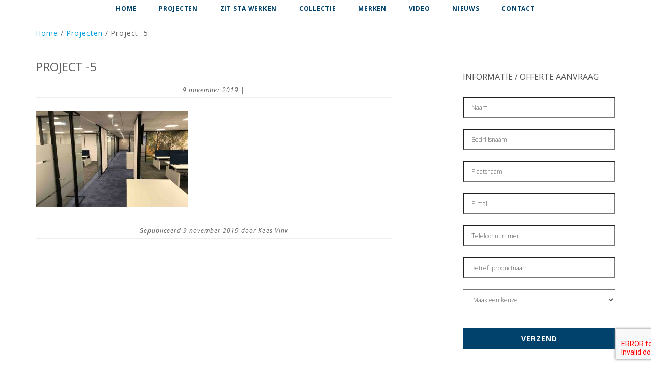

--- FILE ---
content_type: text/html; charset=UTF-8
request_url: https://zitstaspecialist.nl/projecten/attachment/project-5-2/
body_size: 7665
content:
<!DOCTYPE html>
<html lang="nl-NL">
<head >
<meta charset="UTF-8" />
<meta name="viewport" content="width=device-width, initial-scale=1" />
<meta name='robots' content='index, follow, max-image-preview:large, max-snippet:-1, max-video-preview:-1' />

	<!-- This site is optimized with the Yoast SEO plugin v21.5 - https://yoast.com/wordpress/plugins/seo/ -->
	<title>Project -5 - Zitstaspecialist</title>
	<link rel="canonical" href="https://zitstaspecialist.nl/projecten/attachment/project-5-2/" />
	<meta property="og:locale" content="nl_NL" />
	<meta property="og:type" content="article" />
	<meta property="og:title" content="Project -5 - Zitstaspecialist" />
	<meta property="og:url" content="https://zitstaspecialist.nl/projecten/attachment/project-5-2/" />
	<meta property="og:site_name" content="Zitstaspecialist" />
	<meta property="og:image" content="https://zitstaspecialist.nl/projecten/attachment/project-5-2" />
	<meta property="og:image:width" content="1800" />
	<meta property="og:image:height" content="1125" />
	<meta property="og:image:type" content="image/jpeg" />
	<meta name="twitter:card" content="summary_large_image" />
	<script type="application/ld+json" class="yoast-schema-graph">{"@context":"https://schema.org","@graph":[{"@type":"WebPage","@id":"https://zitstaspecialist.nl/projecten/attachment/project-5-2/","url":"https://zitstaspecialist.nl/projecten/attachment/project-5-2/","name":"Project -5 - Zitstaspecialist","isPartOf":{"@id":"https://zitstaspecialist.nl/#website"},"primaryImageOfPage":{"@id":"https://zitstaspecialist.nl/projecten/attachment/project-5-2/#primaryimage"},"image":{"@id":"https://zitstaspecialist.nl/projecten/attachment/project-5-2/#primaryimage"},"thumbnailUrl":"https://zitstaspecialist.nl/wp-content/uploads/2019/11/Project-5.jpg","datePublished":"2019-11-09T16:27:48+00:00","dateModified":"2019-11-09T16:27:48+00:00","breadcrumb":{"@id":"https://zitstaspecialist.nl/projecten/attachment/project-5-2/#breadcrumb"},"inLanguage":"nl-NL","potentialAction":[{"@type":"ReadAction","target":["https://zitstaspecialist.nl/projecten/attachment/project-5-2/"]}]},{"@type":"ImageObject","inLanguage":"nl-NL","@id":"https://zitstaspecialist.nl/projecten/attachment/project-5-2/#primaryimage","url":"https://zitstaspecialist.nl/wp-content/uploads/2019/11/Project-5.jpg","contentUrl":"https://zitstaspecialist.nl/wp-content/uploads/2019/11/Project-5.jpg","width":1800,"height":1125},{"@type":"BreadcrumbList","@id":"https://zitstaspecialist.nl/projecten/attachment/project-5-2/#breadcrumb","itemListElement":[{"@type":"ListItem","position":1,"name":"Home","item":"https://zitstaspecialist.nl/"},{"@type":"ListItem","position":2,"name":"Projecten","item":"https://zitstaspecialist.nl/projecten/"},{"@type":"ListItem","position":3,"name":"Project -5"}]},{"@type":"WebSite","@id":"https://zitstaspecialist.nl/#website","url":"https://zitstaspecialist.nl/","name":"Zitstaspecialist","description":"Zitstaspecialist","potentialAction":[{"@type":"SearchAction","target":{"@type":"EntryPoint","urlTemplate":"https://zitstaspecialist.nl/?s={search_term_string}"},"query-input":"required name=search_term_string"}],"inLanguage":"nl-NL"}]}</script>
	<!-- / Yoast SEO plugin. -->


<link rel='dns-prefetch' href='//fonts.googleapis.com' />
<link rel="alternate" type="application/rss+xml" title="Zitstaspecialist &raquo; feed" href="https://zitstaspecialist.nl/feed/" />
<link rel="alternate" type="application/rss+xml" title="Zitstaspecialist &raquo; reactiesfeed" href="https://zitstaspecialist.nl/comments/feed/" />
<script type="text/javascript">
/* <![CDATA[ */
window._wpemojiSettings = {"baseUrl":"https:\/\/s.w.org\/images\/core\/emoji\/14.0.0\/72x72\/","ext":".png","svgUrl":"https:\/\/s.w.org\/images\/core\/emoji\/14.0.0\/svg\/","svgExt":".svg","source":{"concatemoji":"https:\/\/zitstaspecialist.nl\/wp-includes\/js\/wp-emoji-release.min.js?ver=6.4.7"}};
/*! This file is auto-generated */
!function(i,n){var o,s,e;function c(e){try{var t={supportTests:e,timestamp:(new Date).valueOf()};sessionStorage.setItem(o,JSON.stringify(t))}catch(e){}}function p(e,t,n){e.clearRect(0,0,e.canvas.width,e.canvas.height),e.fillText(t,0,0);var t=new Uint32Array(e.getImageData(0,0,e.canvas.width,e.canvas.height).data),r=(e.clearRect(0,0,e.canvas.width,e.canvas.height),e.fillText(n,0,0),new Uint32Array(e.getImageData(0,0,e.canvas.width,e.canvas.height).data));return t.every(function(e,t){return e===r[t]})}function u(e,t,n){switch(t){case"flag":return n(e,"\ud83c\udff3\ufe0f\u200d\u26a7\ufe0f","\ud83c\udff3\ufe0f\u200b\u26a7\ufe0f")?!1:!n(e,"\ud83c\uddfa\ud83c\uddf3","\ud83c\uddfa\u200b\ud83c\uddf3")&&!n(e,"\ud83c\udff4\udb40\udc67\udb40\udc62\udb40\udc65\udb40\udc6e\udb40\udc67\udb40\udc7f","\ud83c\udff4\u200b\udb40\udc67\u200b\udb40\udc62\u200b\udb40\udc65\u200b\udb40\udc6e\u200b\udb40\udc67\u200b\udb40\udc7f");case"emoji":return!n(e,"\ud83e\udef1\ud83c\udffb\u200d\ud83e\udef2\ud83c\udfff","\ud83e\udef1\ud83c\udffb\u200b\ud83e\udef2\ud83c\udfff")}return!1}function f(e,t,n){var r="undefined"!=typeof WorkerGlobalScope&&self instanceof WorkerGlobalScope?new OffscreenCanvas(300,150):i.createElement("canvas"),a=r.getContext("2d",{willReadFrequently:!0}),o=(a.textBaseline="top",a.font="600 32px Arial",{});return e.forEach(function(e){o[e]=t(a,e,n)}),o}function t(e){var t=i.createElement("script");t.src=e,t.defer=!0,i.head.appendChild(t)}"undefined"!=typeof Promise&&(o="wpEmojiSettingsSupports",s=["flag","emoji"],n.supports={everything:!0,everythingExceptFlag:!0},e=new Promise(function(e){i.addEventListener("DOMContentLoaded",e,{once:!0})}),new Promise(function(t){var n=function(){try{var e=JSON.parse(sessionStorage.getItem(o));if("object"==typeof e&&"number"==typeof e.timestamp&&(new Date).valueOf()<e.timestamp+604800&&"object"==typeof e.supportTests)return e.supportTests}catch(e){}return null}();if(!n){if("undefined"!=typeof Worker&&"undefined"!=typeof OffscreenCanvas&&"undefined"!=typeof URL&&URL.createObjectURL&&"undefined"!=typeof Blob)try{var e="postMessage("+f.toString()+"("+[JSON.stringify(s),u.toString(),p.toString()].join(",")+"));",r=new Blob([e],{type:"text/javascript"}),a=new Worker(URL.createObjectURL(r),{name:"wpTestEmojiSupports"});return void(a.onmessage=function(e){c(n=e.data),a.terminate(),t(n)})}catch(e){}c(n=f(s,u,p))}t(n)}).then(function(e){for(var t in e)n.supports[t]=e[t],n.supports.everything=n.supports.everything&&n.supports[t],"flag"!==t&&(n.supports.everythingExceptFlag=n.supports.everythingExceptFlag&&n.supports[t]);n.supports.everythingExceptFlag=n.supports.everythingExceptFlag&&!n.supports.flag,n.DOMReady=!1,n.readyCallback=function(){n.DOMReady=!0}}).then(function(){return e}).then(function(){var e;n.supports.everything||(n.readyCallback(),(e=n.source||{}).concatemoji?t(e.concatemoji):e.wpemoji&&e.twemoji&&(t(e.twemoji),t(e.wpemoji)))}))}((window,document),window._wpemojiSettings);
/* ]]> */
</script>
<link rel='stylesheet' id='power-flow-theme-css' href='https://zitstaspecialist.nl/wp-content/themes/up%20kantoor/style.css?ver=1.0.0' type='text/css' media='all' />
<style id='wp-emoji-styles-inline-css' type='text/css'>

	img.wp-smiley, img.emoji {
		display: inline !important;
		border: none !important;
		box-shadow: none !important;
		height: 1em !important;
		width: 1em !important;
		margin: 0 0.07em !important;
		vertical-align: -0.1em !important;
		background: none !important;
		padding: 0 !important;
	}
</style>
<link rel='stylesheet' id='wp-block-library-css' href='https://zitstaspecialist.nl/wp-includes/css/dist/block-library/style.min.css?ver=6.4.7' type='text/css' media='all' />
<link rel='stylesheet' id='wc-blocks-vendors-style-css' href='https://zitstaspecialist.nl/wp-content/plugins/woocommerce/packages/woocommerce-blocks/build/wc-blocks-vendors-style.css?ver=8.9.2' type='text/css' media='all' />
<link rel='stylesheet' id='wc-blocks-style-css' href='https://zitstaspecialist.nl/wp-content/plugins/woocommerce/packages/woocommerce-blocks/build/wc-blocks-style.css?ver=8.9.2' type='text/css' media='all' />
<style id='classic-theme-styles-inline-css' type='text/css'>
/*! This file is auto-generated */
.wp-block-button__link{color:#fff;background-color:#32373c;border-radius:9999px;box-shadow:none;text-decoration:none;padding:calc(.667em + 2px) calc(1.333em + 2px);font-size:1.125em}.wp-block-file__button{background:#32373c;color:#fff;text-decoration:none}
</style>
<style id='global-styles-inline-css' type='text/css'>
body{--wp--preset--color--black: #000000;--wp--preset--color--cyan-bluish-gray: #abb8c3;--wp--preset--color--white: #ffffff;--wp--preset--color--pale-pink: #f78da7;--wp--preset--color--vivid-red: #cf2e2e;--wp--preset--color--luminous-vivid-orange: #ff6900;--wp--preset--color--luminous-vivid-amber: #fcb900;--wp--preset--color--light-green-cyan: #7bdcb5;--wp--preset--color--vivid-green-cyan: #00d084;--wp--preset--color--pale-cyan-blue: #8ed1fc;--wp--preset--color--vivid-cyan-blue: #0693e3;--wp--preset--color--vivid-purple: #9b51e0;--wp--preset--gradient--vivid-cyan-blue-to-vivid-purple: linear-gradient(135deg,rgba(6,147,227,1) 0%,rgb(155,81,224) 100%);--wp--preset--gradient--light-green-cyan-to-vivid-green-cyan: linear-gradient(135deg,rgb(122,220,180) 0%,rgb(0,208,130) 100%);--wp--preset--gradient--luminous-vivid-amber-to-luminous-vivid-orange: linear-gradient(135deg,rgba(252,185,0,1) 0%,rgba(255,105,0,1) 100%);--wp--preset--gradient--luminous-vivid-orange-to-vivid-red: linear-gradient(135deg,rgba(255,105,0,1) 0%,rgb(207,46,46) 100%);--wp--preset--gradient--very-light-gray-to-cyan-bluish-gray: linear-gradient(135deg,rgb(238,238,238) 0%,rgb(169,184,195) 100%);--wp--preset--gradient--cool-to-warm-spectrum: linear-gradient(135deg,rgb(74,234,220) 0%,rgb(151,120,209) 20%,rgb(207,42,186) 40%,rgb(238,44,130) 60%,rgb(251,105,98) 80%,rgb(254,248,76) 100%);--wp--preset--gradient--blush-light-purple: linear-gradient(135deg,rgb(255,206,236) 0%,rgb(152,150,240) 100%);--wp--preset--gradient--blush-bordeaux: linear-gradient(135deg,rgb(254,205,165) 0%,rgb(254,45,45) 50%,rgb(107,0,62) 100%);--wp--preset--gradient--luminous-dusk: linear-gradient(135deg,rgb(255,203,112) 0%,rgb(199,81,192) 50%,rgb(65,88,208) 100%);--wp--preset--gradient--pale-ocean: linear-gradient(135deg,rgb(255,245,203) 0%,rgb(182,227,212) 50%,rgb(51,167,181) 100%);--wp--preset--gradient--electric-grass: linear-gradient(135deg,rgb(202,248,128) 0%,rgb(113,206,126) 100%);--wp--preset--gradient--midnight: linear-gradient(135deg,rgb(2,3,129) 0%,rgb(40,116,252) 100%);--wp--preset--font-size--small: 13px;--wp--preset--font-size--medium: 20px;--wp--preset--font-size--large: 36px;--wp--preset--font-size--x-large: 42px;--wp--preset--spacing--20: 0.44rem;--wp--preset--spacing--30: 0.67rem;--wp--preset--spacing--40: 1rem;--wp--preset--spacing--50: 1.5rem;--wp--preset--spacing--60: 2.25rem;--wp--preset--spacing--70: 3.38rem;--wp--preset--spacing--80: 5.06rem;--wp--preset--shadow--natural: 6px 6px 9px rgba(0, 0, 0, 0.2);--wp--preset--shadow--deep: 12px 12px 50px rgba(0, 0, 0, 0.4);--wp--preset--shadow--sharp: 6px 6px 0px rgba(0, 0, 0, 0.2);--wp--preset--shadow--outlined: 6px 6px 0px -3px rgba(255, 255, 255, 1), 6px 6px rgba(0, 0, 0, 1);--wp--preset--shadow--crisp: 6px 6px 0px rgba(0, 0, 0, 1);}:where(.is-layout-flex){gap: 0.5em;}:where(.is-layout-grid){gap: 0.5em;}body .is-layout-flow > .alignleft{float: left;margin-inline-start: 0;margin-inline-end: 2em;}body .is-layout-flow > .alignright{float: right;margin-inline-start: 2em;margin-inline-end: 0;}body .is-layout-flow > .aligncenter{margin-left: auto !important;margin-right: auto !important;}body .is-layout-constrained > .alignleft{float: left;margin-inline-start: 0;margin-inline-end: 2em;}body .is-layout-constrained > .alignright{float: right;margin-inline-start: 2em;margin-inline-end: 0;}body .is-layout-constrained > .aligncenter{margin-left: auto !important;margin-right: auto !important;}body .is-layout-constrained > :where(:not(.alignleft):not(.alignright):not(.alignfull)){max-width: var(--wp--style--global--content-size);margin-left: auto !important;margin-right: auto !important;}body .is-layout-constrained > .alignwide{max-width: var(--wp--style--global--wide-size);}body .is-layout-flex{display: flex;}body .is-layout-flex{flex-wrap: wrap;align-items: center;}body .is-layout-flex > *{margin: 0;}body .is-layout-grid{display: grid;}body .is-layout-grid > *{margin: 0;}:where(.wp-block-columns.is-layout-flex){gap: 2em;}:where(.wp-block-columns.is-layout-grid){gap: 2em;}:where(.wp-block-post-template.is-layout-flex){gap: 1.25em;}:where(.wp-block-post-template.is-layout-grid){gap: 1.25em;}.has-black-color{color: var(--wp--preset--color--black) !important;}.has-cyan-bluish-gray-color{color: var(--wp--preset--color--cyan-bluish-gray) !important;}.has-white-color{color: var(--wp--preset--color--white) !important;}.has-pale-pink-color{color: var(--wp--preset--color--pale-pink) !important;}.has-vivid-red-color{color: var(--wp--preset--color--vivid-red) !important;}.has-luminous-vivid-orange-color{color: var(--wp--preset--color--luminous-vivid-orange) !important;}.has-luminous-vivid-amber-color{color: var(--wp--preset--color--luminous-vivid-amber) !important;}.has-light-green-cyan-color{color: var(--wp--preset--color--light-green-cyan) !important;}.has-vivid-green-cyan-color{color: var(--wp--preset--color--vivid-green-cyan) !important;}.has-pale-cyan-blue-color{color: var(--wp--preset--color--pale-cyan-blue) !important;}.has-vivid-cyan-blue-color{color: var(--wp--preset--color--vivid-cyan-blue) !important;}.has-vivid-purple-color{color: var(--wp--preset--color--vivid-purple) !important;}.has-black-background-color{background-color: var(--wp--preset--color--black) !important;}.has-cyan-bluish-gray-background-color{background-color: var(--wp--preset--color--cyan-bluish-gray) !important;}.has-white-background-color{background-color: var(--wp--preset--color--white) !important;}.has-pale-pink-background-color{background-color: var(--wp--preset--color--pale-pink) !important;}.has-vivid-red-background-color{background-color: var(--wp--preset--color--vivid-red) !important;}.has-luminous-vivid-orange-background-color{background-color: var(--wp--preset--color--luminous-vivid-orange) !important;}.has-luminous-vivid-amber-background-color{background-color: var(--wp--preset--color--luminous-vivid-amber) !important;}.has-light-green-cyan-background-color{background-color: var(--wp--preset--color--light-green-cyan) !important;}.has-vivid-green-cyan-background-color{background-color: var(--wp--preset--color--vivid-green-cyan) !important;}.has-pale-cyan-blue-background-color{background-color: var(--wp--preset--color--pale-cyan-blue) !important;}.has-vivid-cyan-blue-background-color{background-color: var(--wp--preset--color--vivid-cyan-blue) !important;}.has-vivid-purple-background-color{background-color: var(--wp--preset--color--vivid-purple) !important;}.has-black-border-color{border-color: var(--wp--preset--color--black) !important;}.has-cyan-bluish-gray-border-color{border-color: var(--wp--preset--color--cyan-bluish-gray) !important;}.has-white-border-color{border-color: var(--wp--preset--color--white) !important;}.has-pale-pink-border-color{border-color: var(--wp--preset--color--pale-pink) !important;}.has-vivid-red-border-color{border-color: var(--wp--preset--color--vivid-red) !important;}.has-luminous-vivid-orange-border-color{border-color: var(--wp--preset--color--luminous-vivid-orange) !important;}.has-luminous-vivid-amber-border-color{border-color: var(--wp--preset--color--luminous-vivid-amber) !important;}.has-light-green-cyan-border-color{border-color: var(--wp--preset--color--light-green-cyan) !important;}.has-vivid-green-cyan-border-color{border-color: var(--wp--preset--color--vivid-green-cyan) !important;}.has-pale-cyan-blue-border-color{border-color: var(--wp--preset--color--pale-cyan-blue) !important;}.has-vivid-cyan-blue-border-color{border-color: var(--wp--preset--color--vivid-cyan-blue) !important;}.has-vivid-purple-border-color{border-color: var(--wp--preset--color--vivid-purple) !important;}.has-vivid-cyan-blue-to-vivid-purple-gradient-background{background: var(--wp--preset--gradient--vivid-cyan-blue-to-vivid-purple) !important;}.has-light-green-cyan-to-vivid-green-cyan-gradient-background{background: var(--wp--preset--gradient--light-green-cyan-to-vivid-green-cyan) !important;}.has-luminous-vivid-amber-to-luminous-vivid-orange-gradient-background{background: var(--wp--preset--gradient--luminous-vivid-amber-to-luminous-vivid-orange) !important;}.has-luminous-vivid-orange-to-vivid-red-gradient-background{background: var(--wp--preset--gradient--luminous-vivid-orange-to-vivid-red) !important;}.has-very-light-gray-to-cyan-bluish-gray-gradient-background{background: var(--wp--preset--gradient--very-light-gray-to-cyan-bluish-gray) !important;}.has-cool-to-warm-spectrum-gradient-background{background: var(--wp--preset--gradient--cool-to-warm-spectrum) !important;}.has-blush-light-purple-gradient-background{background: var(--wp--preset--gradient--blush-light-purple) !important;}.has-blush-bordeaux-gradient-background{background: var(--wp--preset--gradient--blush-bordeaux) !important;}.has-luminous-dusk-gradient-background{background: var(--wp--preset--gradient--luminous-dusk) !important;}.has-pale-ocean-gradient-background{background: var(--wp--preset--gradient--pale-ocean) !important;}.has-electric-grass-gradient-background{background: var(--wp--preset--gradient--electric-grass) !important;}.has-midnight-gradient-background{background: var(--wp--preset--gradient--midnight) !important;}.has-small-font-size{font-size: var(--wp--preset--font-size--small) !important;}.has-medium-font-size{font-size: var(--wp--preset--font-size--medium) !important;}.has-large-font-size{font-size: var(--wp--preset--font-size--large) !important;}.has-x-large-font-size{font-size: var(--wp--preset--font-size--x-large) !important;}
.wp-block-navigation a:where(:not(.wp-element-button)){color: inherit;}
:where(.wp-block-post-template.is-layout-flex){gap: 1.25em;}:where(.wp-block-post-template.is-layout-grid){gap: 1.25em;}
:where(.wp-block-columns.is-layout-flex){gap: 2em;}:where(.wp-block-columns.is-layout-grid){gap: 2em;}
.wp-block-pullquote{font-size: 1.5em;line-height: 1.6;}
</style>
<link rel='stylesheet' id='contact-form-7-css' href='https://zitstaspecialist.nl/wp-content/plugins/contact-form-7/includes/css/styles.css?ver=5.8' type='text/css' media='all' />
<link rel='stylesheet' id='wc-product-badge-stylesheet-css' href='https://zitstaspecialist.nl/wp-content/plugins/woocommerce-product-badge/assets/css/style.css?ver=6.4.7' type='text/css' media='all' />
<link rel='stylesheet' id='woocommerce-layout-css' href='https://zitstaspecialist.nl/wp-content/plugins/woocommerce/assets/css/woocommerce-layout.css?ver=7.2.2' type='text/css' media='all' />
<link rel='stylesheet' id='woocommerce-smallscreen-css' href='https://zitstaspecialist.nl/wp-content/plugins/woocommerce/assets/css/woocommerce-smallscreen.css?ver=7.2.2' type='text/css' media='only screen and (max-width: 768px)' />
<link rel='stylesheet' id='woocommerce-general-css' href='https://zitstaspecialist.nl/wp-content/plugins/woocommerce/assets/css/woocommerce.css?ver=7.2.2' type='text/css' media='all' />
<style id='woocommerce-inline-inline-css' type='text/css'>
.woocommerce form .form-row .required { visibility: visible; }
</style>
<link rel='stylesheet' id='dashicons-css' href='https://zitstaspecialist.nl/wp-includes/css/dashicons.min.css?ver=6.4.7' type='text/css' media='all' />
<link rel='stylesheet' id='pf-google-fonts-css' href='//fonts.googleapis.com/css?family=Lato%3A400%2C300italic%2C300%2C700%2C400italic%2C700italic%7COpen+Sans%3A400%2C300italic%2C300%2C400italic%2C600%2C700%2C700italic%7COld+Standard+TT%3A400%2C400italic%2C700%7CMontserrat%3A400%2C700&#038;ver=CHILD_THEME_VERSION' type='text/css' media='all' />
<link rel='stylesheet' id='lightbox-style-css' href='https://zitstaspecialist.nl/wp-content/themes/up%20kantoor/css/jquery.fancybox.css?ver=6.4.7' type='text/css' media='all' />
<link rel='stylesheet' id='simple-social-icons-font-css' href='https://zitstaspecialist.nl/wp-content/plugins/simple-social-icons/css/style.css?ver=3.0.2' type='text/css' media='all' />
<link rel='stylesheet' id='custom-stylesheet-css' href='https://zitstaspecialist.nl/wp-content/themes/up%20kantoor/custom.css?ver=3.6.0' type='text/css' media='all' />
<script type="text/javascript" src="https://zitstaspecialist.nl/wp-includes/js/jquery/jquery.min.js?ver=3.7.1" id="jquery-core-js"></script>


<link rel="https://api.w.org/" href="https://zitstaspecialist.nl/wp-json/" /><link rel="alternate" type="application/json" href="https://zitstaspecialist.nl/wp-json/wp/v2/media/2585" /><link rel="EditURI" type="application/rsd+xml" title="RSD" href="https://zitstaspecialist.nl/xmlrpc.php?rsd" />
<meta name="generator" content="WordPress 6.4.7" />
<meta name="generator" content="WooCommerce 7.2.2" />
<link rel='shortlink' href='https://zitstaspecialist.nl/?p=2585' />
<link rel="alternate" type="application/json+oembed" href="https://zitstaspecialist.nl/wp-json/oembed/1.0/embed?url=https%3A%2F%2Fzitstaspecialist.nl%2Fprojecten%2Fattachment%2Fproject-5-2%2F" />
<link rel="alternate" type="text/xml+oembed" href="https://zitstaspecialist.nl/wp-json/oembed/1.0/embed?url=https%3A%2F%2Fzitstaspecialist.nl%2Fprojecten%2Fattachment%2Fproject-5-2%2F&#038;format=xml" />
<link rel="icon" href="https://zitstaspecialist.nl/wp-content/themes/up%20kantoor/images/favicon.ico" />
<script>
  (function(i,s,o,g,r,a,m){i['GoogleAnalyticsObject']=r;i[r]=i[r]||function(){
  (i[r].q=i[r].q||[]).push(arguments)},i[r].l=1*new Date();a=s.createElement(o),
  m=s.getElementsByTagName(o)[0];a.async=1;a.src=g;m.parentNode.insertBefore(a,m)
  })(window,document,'script','https://www.google-analytics.com/analytics.js','ga');

  ga('create', 'UA-89697515-2', 'auto');
  ga('send', 'pageview');

</script>	<noscript><style>.woocommerce-product-gallery{ opacity: 1 !important; }</style></noscript>
	</head>
<body class="attachment attachment-template-default single single-attachment postid-2585 attachmentid-2585 attachment-jpeg theme-genesis woocommerce-no-js header-full-width content-sidebar genesis-breadcrumbs-hidden genesis-footer-widgets-visible"><div class="site-container"><header class="site-header"><div class="wrap"><div class="title-area"><p class="site-title"><a href="https://zitstaspecialist.nl/">Zitstaspecialist</a></p><p class="site-description">Zitstaspecialist</p></div></div></header><nav class="nav-primary" aria-label="Hoofd"><div class="wrap"><ul id="menu-main-menu" class="menu genesis-nav-menu menu-primary"><li id="menu-item-1170" class="menu-item menu-item-type-post_type menu-item-object-page menu-item-home menu-item-1170"><a href="https://zitstaspecialist.nl/"><span >Home</span></a></li>
<li id="menu-item-1183" class="menu-item menu-item-type-post_type menu-item-object-page menu-item-1183"><a href="https://zitstaspecialist.nl/projecten/"><span >Projecten</span></a></li>
<li id="menu-item-172" class="menu-item menu-item-type-post_type menu-item-object-page menu-item-172"><a href="https://zitstaspecialist.nl/zit-sta-werken/"><span >Zit sta werken</span></a></li>
<li id="menu-item-171" class="menu-item menu-item-type-post_type menu-item-object-page menu-item-has-children menu-item-171"><a href="https://zitstaspecialist.nl/collectie-zit-sta-werkplekken/"><span >Collectie</span></a>
<ul class="sub-menu">
	<li id="menu-item-223" class="menu-item menu-item-type-post_type menu-item-object-page menu-item-223"><a href="https://zitstaspecialist.nl/collectie-zit-sta-werkplekken/zit-sta-werkplekken/"><span >Zit sta werkplekken</span></a></li>
	<li id="menu-item-220" class="menu-item menu-item-type-post_type menu-item-object-page menu-item-220"><a href="https://zitstaspecialist.nl/collectie-zit-sta-werkplekken/zit-sta-vergaderen/"><span >Zit-sta vergaderen</span></a></li>
	<li id="menu-item-1174" class="menu-item menu-item-type-post_type menu-item-object-page menu-item-1174"><a href="https://zitstaspecialist.nl/collectie-zit-sta-werkplekken/dynamisch-werken/"><span >Dynamisch werken</span></a></li>
	<li id="menu-item-221" class="menu-item menu-item-type-post_type menu-item-object-page menu-item-221"><a href="https://zitstaspecialist.nl/collectie-zit-sta-werkplekken/zitten-en-staan/"><span >Zitten en staan</span></a></li>
	<li id="menu-item-219" class="menu-item menu-item-type-post_type menu-item-object-page menu-item-219"><a href="https://zitstaspecialist.nl/collectie-zit-sta-werkplekken/accessoires/"><span >Accessoires</span></a></li>
</ul>
</li>
<li id="menu-item-348" class="menu-item menu-item-type-post_type menu-item-object-page menu-item-348"><a href="https://zitstaspecialist.nl/merken/"><span >Merken</span></a></li>
<li id="menu-item-168" class="menu-item menu-item-type-post_type menu-item-object-page menu-item-168"><a href="https://zitstaspecialist.nl/video/"><span >Video</span></a></li>
<li id="menu-item-167" class="menu-item menu-item-type-post_type menu-item-object-page menu-item-167"><a href="https://zitstaspecialist.nl/nieuws/"><span >Nieuws</span></a></li>
<li id="menu-item-163" class="menu-item menu-item-type-post_type menu-item-object-page menu-item-has-children menu-item-163"><a href="https://zitstaspecialist.nl/contact-zitstaspecialist-nl/"><span >Contact</span></a>
<ul class="sub-menu">
	<li id="menu-item-1239" class="menu-item menu-item-type-post_type menu-item-object-page menu-item-1239"><a href="https://zitstaspecialist.nl/contact-zitstaspecialist-nl/over-zitstaspecialist-nl/"><span >Over Zitstaspecialist.nl</span></a></li>
	<li id="menu-item-1238" class="menu-item menu-item-type-post_type menu-item-object-page menu-item-1238"><a href="https://zitstaspecialist.nl/contact-zitstaspecialist-nl/meer-informatie-offerte-aanvragen/"><span >Meer informatie</span></a></li>
	<li id="menu-item-166" class="menu-item menu-item-type-post_type menu-item-object-page menu-item-166"><a href="https://zitstaspecialist.nl/kantoorinrichting-op-maat/"><span >Kantoorinrichting op maat</span></a></li>
</ul>
</li>
</ul></div></nav><div class="site-inner"><div class="content-sidebar-wrap"><nav class="woocommerce-breadcrumb"><a href="https://zitstaspecialist.nl">Home</a>&nbsp;&#47;&nbsp;<a href="https://zitstaspecialist.nl/projecten/">Projecten</a>&nbsp;&#47;&nbsp;Project -5</nav><main class="content"><article class="post-2585 attachment type-attachment status-inherit entry" aria-label="Project -5"><header class="entry-header"><h1 class="entry-title">Project -5</h1>
<p class="entry-meta"><time class="entry-time">9 november 2019</time> |  </p></header><div class="entry-content"><p class="attachment"><a href='https://zitstaspecialist.nl/wp-content/uploads/2019/11/Project-5.jpg'><img decoding="async" width="300" height="188" src="https://zitstaspecialist.nl/wp-content/uploads/2019/11/Project-5-300x188.jpg" class="attachment-medium size-medium" alt="" srcset="https://zitstaspecialist.nl/wp-content/uploads/2019/11/Project-5-300x188.jpg 300w, https://zitstaspecialist.nl/wp-content/uploads/2019/11/Project-5-768x480.jpg 768w, https://zitstaspecialist.nl/wp-content/uploads/2019/11/Project-5-1024x640.jpg 1024w, https://zitstaspecialist.nl/wp-content/uploads/2019/11/Project-5.jpg 1800w" sizes="(max-width: 300px) 100vw, 300px" /></a></p>
</div><footer class="entry-footer"><p class="entry-meta"><time class="entry-time">Gepubliceerd 9 november 2019</time> door <span class="entry-author"><span class="entry-author-name">Kees Vink</span></span><br></p></footer></article></main><aside class="sidebar sidebar-primary widget-area" role="complementary" aria-label="Primaire Sidebar"><section id="black-studio-tinymce-6" class="widget-odd widget-last widget-first widget-1 widget widget_black_studio_tinymce"><div class="widget-wrap"><h4 class="widget-title widgettitle">Informatie / offerte aanvraag</h4>
<div class="textwidget"><p>
<div class="wpcf7 no-js" id="wpcf7-f351-o1" lang="nl-NL" dir="ltr">
<div class="screen-reader-response"><p role="status" aria-live="polite" aria-atomic="true"></p> <ul></ul></div>
<form action="/projecten/attachment/project-5-2/#wpcf7-f351-o1" method="post" class="wpcf7-form init" aria-label="Contactformulier" novalidate="novalidate" data-status="init">
<div style="display: none;">
<input type="hidden" name="_wpcf7" value="351" />
<input type="hidden" name="_wpcf7_version" value="5.8" />
<input type="hidden" name="_wpcf7_locale" value="nl_NL" />
<input type="hidden" name="_wpcf7_unit_tag" value="wpcf7-f351-o1" />
<input type="hidden" name="_wpcf7_container_post" value="0" />
<input type="hidden" name="_wpcf7_posted_data_hash" value="" />
<input type="hidden" name="_wpcf7_recaptcha_response" value="" />
</div>
<p><span class="wpcf7-form-control-wrap" data-name="Naam"><input size="40" class="wpcf7-form-control wpcf7-text wpcf7-validates-as-required" aria-required="true" aria-invalid="false" placeholder="Naam" value="" type="text" name="Naam" /></span>
</p>
<p><span class="wpcf7-form-control-wrap" data-name="Bedrijfsnaam"><input size="40" class="wpcf7-form-control wpcf7-text" aria-invalid="false" placeholder="Bedrijfsnaam" value="" type="text" name="Bedrijfsnaam" /></span>
</p>
<p><span class="wpcf7-form-control-wrap" data-name="Plaatsnaam"><input size="40" class="wpcf7-form-control wpcf7-text wpcf7-validates-as-required" aria-required="true" aria-invalid="false" placeholder="Plaatsnaam" value="" type="text" name="Plaatsnaam" /></span>
</p>
<p><span class="wpcf7-form-control-wrap" data-name="your-email"><input size="40" class="wpcf7-form-control wpcf7-email wpcf7-validates-as-required wpcf7-text wpcf7-validates-as-email" aria-required="true" aria-invalid="false" placeholder="E-mail" value="" type="email" name="your-email" /></span>
</p>
<p><span class="wpcf7-form-control-wrap" data-name="Telefoonnummer"><input size="40" class="wpcf7-form-control wpcf7-tel wpcf7-validates-as-required wpcf7-text wpcf7-validates-as-tel" aria-required="true" aria-invalid="false" placeholder="Telefoonnummer" value="" type="tel" name="Telefoonnummer" /></span>
</p>
<p><span class="wpcf7-form-control-wrap" data-name="productnaam"><input size="40" class="wpcf7-form-control wpcf7-text wpcf7-validates-as-required" aria-required="true" aria-invalid="false" placeholder="Betreft productnaam" value="" type="text" name="productnaam" /></span>
</p>
<p><span class="wpcf7-form-control-wrap" data-name="Keuzecontact"><select class="wpcf7-form-control wpcf7-select wpcf7-validates-as-required" aria-required="true" aria-invalid="false" name="Keuzecontact"><option value="Maak een keuze">Maak een keuze</option><option value="Afspraak maken">Afspraak maken</option><option value="Bel mij">Bel mij</option><option value="Aanvragen offerte">Aanvragen offerte</option></select></span>
</p>
<p><input class="wpcf7-form-control wpcf7-submit has-spinner" type="submit" value="Verzend" />
</p><div class="wpcf7-response-output" aria-hidden="true"></div>
</form>
</div>
</p>
</div></div></section>
</aside></div></div><div class="footer-widgets"><div class="wrap"><div class="widget-area footer-widgets-1 footer-widget-area"><section id="black-studio-tinymce-2" class="widget-odd widget-last widget-first widget-1 widget widget_black_studio_tinymce"><div class="widget-wrap"><div class="textwidget"><p><a href="https://zitstaspecialist.nl/wp-content/uploads/2017/02/ZITSTA_logo_wit.png"><img class="alignnone size-medium wp-image-313" src="https://zitstaspecialist.nl/wp-content/uploads/2017/02/ZITSTA_logo_wit-300x212.png" alt="" width="300" height="212" /></a></p>
</div></div></section>
</div><div class="widget-area footer-widgets-2 footer-widget-area"><section id="black-studio-tinymce-3" class="widget-odd widget-last widget-first widget-1 widget widget_black_studio_tinymce"><div class="widget-wrap"><h4 class="widget-title widgettitle">Adres</h4>
<div class="textwidget"><p>Aartsdijkweg 83<br />
2676 LE Maasdijk<br />
&nbsp;<br />
<strong>UPdate ontvangen?</strong><br />
<a href="http://eepurl.com/bKTw69">Meld je hier aan</a><br />
&nbsp;<br />
<strong>Wij nemen uw privacy serieus</strong><br />
<a href="http://zitstaspecialist.nl/avg-gdpr-privacy-policy/" target="_blank">AVG Privacy Policy</a></p>
</div></div></section>
</div><div class="widget-area footer-widgets-3 footer-widget-area"><section id="black-studio-tinymce-4" class="widget-odd widget-last widget-first widget-1 widget widget_black_studio_tinymce"><div class="widget-wrap"><h4 class="widget-title widgettitle">Contact</h4>
<div class="textwidget"><p><strong>Telefoon:</strong><br />
0174 - 64 80 24<br />
&nbsp;<br />
<strong>Email:</strong><br />
<a href="mailto:info@zitstaspecialist.nl" target="_blank">info@zitstaspecialist.nl</a></p>
</div></div></section>
</div><div class="widget-area footer-widgets-4 footer-widget-area"><section id="black-studio-tinymce-5" class="widget-odd widget-last widget-first widget-1 widget widget_black_studio_tinymce"><div class="widget-wrap"><div class="textwidget"><p><a class="button-left" href="http://eepurl.com/bKTw69">UPdate ontvangen?</a></p>
</div></div></section>
</div></div></div><footer class="site-footer"><div class="wrap"><div class="creds"><p>Copyright &copy; 2026 ALL RIGHTS RESERVED BY UP Kantoorinrichting B.V. "Zitstaspecialist.nl" &middot; <a target="_blank" href="http://power-flow.nl">Power Flow Theme</a> door <a target="_blank" href="http://uniekinontwerp.nl">Uniek in Ontwerp</a> & <a target="_blank" href="https://power-flow.nl">Power Flow</a></p></div><p></p></div></footer></div><script type="application/ld+json">{"@context":"https:\/\/schema.org\/","@type":"BreadcrumbList","itemListElement":[{"@type":"ListItem","position":1,"item":{"name":"Home","@id":"https:\/\/zitstaspecialist.nl"}},{"@type":"ListItem","position":2,"item":{"name":"Projecten","@id":"https:\/\/zitstaspecialist.nl\/projecten\/"}},{"@type":"ListItem","position":3,"item":{"name":"Project -5","@id":"https:\/\/zitstaspecialist.nl\/projecten\/attachment\/project-5-2\/"}}]}</script><style type="text/css" media="screen"></style>	<script type="text/javascript">
		(function () {
			var c = document.body.className;
			c = c.replace(/woocommerce-no-js/, 'woocommerce-js');
			document.body.className = c;
		})();
	</script>
	
<script type="text/javascript" id="contact-form-7-js-extra">
/* <![CDATA[ */
var wpcf7 = {"api":{"root":"https:\/\/zitstaspecialist.nl\/wp-json\/","namespace":"contact-form-7\/v1"}};
/* ]]> */
</script>


<script type="text/javascript" id="wc-add-to-cart-js-extra">
/* <![CDATA[ */
var wc_add_to_cart_params = {"ajax_url":"\/wp-admin\/admin-ajax.php","wc_ajax_url":"\/?wc-ajax=%%endpoint%%","i18n_view_cart":"Bekijk winkelwagen","cart_url":"https:\/\/zitstaspecialist.nl","is_cart":"","cart_redirect_after_add":"no"};
/* ]]> */
</script>


<script type="text/javascript" id="woocommerce-js-extra">
/* <![CDATA[ */
var woocommerce_params = {"ajax_url":"\/wp-admin\/admin-ajax.php","wc_ajax_url":"\/?wc-ajax=%%endpoint%%"};
/* ]]> */
</script>

<script type="text/javascript" id="wc-cart-fragments-js-extra">
/* <![CDATA[ */
var wc_cart_fragments_params = {"ajax_url":"\/wp-admin\/admin-ajax.php","wc_ajax_url":"\/?wc-ajax=%%endpoint%%","cart_hash_key":"wc_cart_hash_376fc72e7f79b114052ba53a0a68bdb9","fragment_name":"wc_fragments_376fc72e7f79b114052ba53a0a68bdb9","request_timeout":"5000"};
/* ]]> */
</script>




<script type="text/javascript" src="https://www.google.com/recaptcha/api.js?render=6Ld2SI8UAAAAAFwDzaY76QGCHQY9XfsQmCfDBNTt&amp;ver=3.0" id="google-recaptcha-js"></script>



<script type="text/javascript" id="wpcf7-recaptcha-js-extra">
/* <![CDATA[ */
var wpcf7_recaptcha = {"sitekey":"6Ld2SI8UAAAAAFwDzaY76QGCHQY9XfsQmCfDBNTt","actions":{"homepage":"homepage","contactform":"contactform"}};
/* ]]> */
</script>

<script defer src="https://zitstaspecialist.nl/wp-content/cache/autoptimize/js/autoptimize_46e4696cdfb718b1243d719485b773b0.js"></script></body></html>
